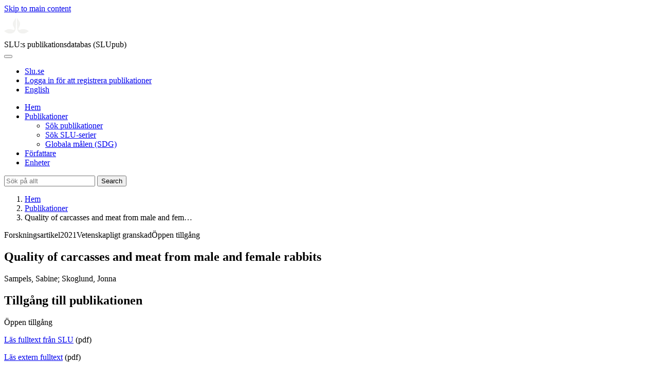

--- FILE ---
content_type: text/html; charset=UTF-8
request_url: https://publications.slu.se/?file=publ/show&id=119466&lang=se
body_size: 5268
content:

<!DOCTYPE html>
<html lang="sv">
<head>
    <meta charset="utf-8">
    <meta name="viewport" content="width=device-width, initial-scale=1, shrink-to-fit=no">

    <title>
    Quality of carcasses and meat from male and female rabbits | SLU:s publikationsdatabas (SLUpub)    </title>

    <meta name="description" content="Meat from rabbits offers high nutritive properties as it has high levels of essential amino acids, minerals and vitamins. Rabbit meat is also regarde">
    <link rel="icon" sizes="16x16" href="/favicon.ico">
    <link rel="icon" href="/icon.svg" type="image/svg+xml">
    <link rel="apple-touch-icon" href="/apple-touch-icon.png">

    <link href="/assets/brand/css/bootstrap.min.css" rel="stylesheet">
    <link href="/assets/brand/css/fonts/fonts.css?v=ed816c8a-1a76-5c17-b497-0bd5dfefcc64" rel="stylesheet">
    <link href="/assets/brand/css/fontawesome/css/regular.min.css?v=ed816c8a-1a76-5c17-b497-0bd5dfefcc64" rel="stylesheet">
    <link href="/assets/brand/css/fontawesome/css/solid.min.css?v=ed816c8a-1a76-5c17-b497-0bd5dfefcc64" rel="stylesheet">
    <link href="/assets/brand/css/fontawesome/css/fontawesome.min.css?v=ed816c8a-1a76-5c17-b497-0bd5dfefcc64" rel="stylesheet">
    <link href="/assets/brand/css/style.css?v=ed816c8a-1a76-5c17-b497-0bd5dfefcc64" rel="stylesheet">
    <link href="/assets/brand/css/show.css?v=ed816c8a-1a76-5c17-b497-0bd5dfefcc64" rel="stylesheet"><link href="/assets/brand/css/publ-show.css?v=ed816c8a-1a76-5c17-b497-0bd5dfefcc64" rel="stylesheet">
    
    <link rel="schema.DC" href="http://purl.org/dc/elements/1.1/">
<meta name="DC.title" content="Quality of carcasses and meat from male and female rabbits">
<meta name="DC.date" content="2021" >
<meta name="DC.type" content="Research article">
<meta name="DC.type" content="Peer-reviewed">
<meta name="DC.description.abstract" content="&lt;p&gt;Meat from rabbits offers high nutritive properties as it has high levels of essential amino acids, minerals and vitamins. Rabbit meat is also regarded lean, since it contains less fat than many other meat types. The composition of rabbit meat lipids is also favourable due to higher contents of unsaturated fatty acids compared to other types of meat. The aim of the present study was to examine and compare meat quality from male and female rabbits. A total of 24 rabbits (12 males and 12 females) were used. The rabbits were slaughtered at an age of 17&ndash;18 weeks. The following parameters were studied: slaughter traits, colour, pH, cooking loss, tenderness, total fat content and water holding capacity (WHC). Interestingly, the ultimate pH was significantly lower in male compared to female rabbits (p = 0.008). Moreover, cooking losses were higher in the meat from male rabbits (p = 0.001). No other relevant differences were found between meat from male and female rabbits suggesting that sex might be regarded as a minor factor in the production of rabbit meat at the chosen slaughter age.&lt;br&gt;&lt;/p&gt;">
<meta name="DC.identifier" content="10.21323/2414-438X-2021-6-3-255-258">
<meta name="DC.identifier" content="urn:nbn:se:slu:epsilon-p-119466">
<meta name="DC.identifier" content="https://res.slu.se/id/publ/119466">
<meta name="DC.identifier" content="https://pub.epsilon.slu.se/id/eprint/29455/contents">
<meta name="DC.creator" content="Sampels, Sabine">
<meta name="DC.creator" content="Skoglund, Jonna">
<meta name="citation_title" content="Quality of carcasses and meat from male and female rabbits">
<meta name="citation_publication_date" content="2021">
<meta name="citation_online_date" content="2022-11-03">
<meta name="citation_author" content="Sampels, Sabine">
<meta name="citation_author" content="Skoglund, Jonna">
<meta name="citation_journal_title" content="Teori&acirc; i praktika pererabotki m&acirc;sa">
<meta name="citation_volume" content="6">
<meta name="citation_issn" content="2414-438X">
<meta name="citation_issue" content="3">
<meta name="citation_pdf_url" content="https://pub.epsilon.slu.se/id/eprint/29455/contents">
<meta name="citation_abstract" content="&lt;p&gt;Meat from rabbits offers high nutritive properties as it has high levels of essential amino acids, minerals and vitamins. Rabbit meat is also regarded lean, since it contains less fat than many other meat types. The composition of rabbit meat lipids is also favourable due to higher contents of unsaturated fatty acids compared to other types of meat. The aim of the present study was to examine and compare meat quality from male and female rabbits. A total of 24 rabbits (12 males and 12 females) were used. The rabbits were slaughtered at an age of 17&ndash;18 weeks. The following parameters were studied: slaughter traits, colour, pH, cooking loss, tenderness, total fat content and water holding capacity (WHC). Interestingly, the ultimate pH was significantly lower in male compared to female rabbits (p = 0.008). Moreover, cooking losses were higher in the meat from male rabbits (p = 0.001). No other relevant differences were found between meat from male and female rabbits suggesting that sex might be regarded as a minor factor in the production of rabbit meat at the chosen slaughter age.&lt;br&gt;&lt;/p&gt;">
<meta name="citation_doi" content="10.21323/2414-438X-2021-6-3-255-258">
<meta name="citation_public_url" content="https://res.slu.se/id/publ/119466">
<meta name="eprints.title" content="Quality of carcasses and meat from male and female rabbits">
<meta name="eprints.date" content="2021">
<meta name="eprints.journal_title" content="Teoriâ i praktika pererabotki mâsa">
<meta name="eprints.journal_issn" content="2414-438X">
<meta name="eprints.volume" content="6">
<meta name="eprints.issue" content="3">
<meta name="eprints.type" content="Research article">
<meta name="eprints.type" content="Peer-reviewed">
<meta name="eprints.abstract" content="&lt;p&gt;Meat from rabbits offers high nutritive properties as it has high levels of essential amino acids, minerals and vitamins. Rabbit meat is also regarded lean, since it contains less fat than many other meat types. The composition of rabbit meat lipids is also favourable due to higher contents of unsaturated fatty acids compared to other types of meat. The aim of the present study was to examine and compare meat quality from male and female rabbits. A total of 24 rabbits (12 males and 12 females) were used. The rabbits were slaughtered at an age of 17&ndash;18 weeks. The following parameters were studied: slaughter traits, colour, pH, cooking loss, tenderness, total fat content and water holding capacity (WHC). Interestingly, the ultimate pH was significantly lower in male compared to female rabbits (p = 0.008). Moreover, cooking losses were higher in the meat from male rabbits (p = 0.001). No other relevant differences were found between meat from male and female rabbits suggesting that sex might be regarded as a minor factor in the production of rabbit meat at the chosen slaughter age.&lt;br&gt;&lt;/p&gt;">
<meta name="eprints.doi" content="10.21323/2414-438X-2021-6-3-255-258">
<meta name="eprints.urn" content="urn:nbn:se:slu:epsilon-p-119466">
<meta name="eprints.identifier" content="https://res.slu.se/id/publ/119466">
<meta name="eprints.document_url" content="https://pub.epsilon.slu.se/id/eprint/29455/contents">
<meta name="eprints.creators_name" content="Sampels, Sabine">
<meta name="eprints.creators_name" content="Skoglund, Jonna">
<link rel="canonical" href="https://publications.slu.se/?file=publ/show&id=119466">
<meta property="og:title" content="Quality of carcasses and meat from male and female rabbits">
<meta property="og:type" content="article">
<meta property="og:url" content="https://publications.slu.se/?file=publ/show&id=119466">
<meta property="og:image" content="https://publications.slu.se/apple-touch-icon.png">
<meta property="og:site_name" content="SLU:s publikationsdatabas (SLUpub)">
</head>
<body>
    <a class="skip-to-main-link" href="#main">Skip to main content</a>

    <header>
    <div class="container-fluid p-0">
        <div class="row g-0">
            <div class="col-12 col-lg-10 offset-lg-2 col-xxl-9 offset-xxl-3 d-flex">
                <div class="logotype">
                    <svg id="sluMainLogo" xmlns="http://www.w3.org/2000/svg" viewBox="-0 -152 848.43 848.44" width="48" aria-labelledby="sluMainLogoTitle" role="img">
  <title id="sluMainLogoTitle">Swedish University of Agricultural Sciences</title>
  <style>
    #sluMainLogo path { fill: #f2f2f0 }
  </style>
  <g>
    <path d="M867.56,474.7c-58.43,38.71-114,84.5-198.51,84.5-97.68,0-179.9-45.22-195.65-143.29-11.46-71.49-12.89-261.41-12.89-325.85V15.78h1.43c38.67,80.27,107.42,128,107.42,210.78,0,41-13.46,67.55-33.8,106.55-10.6,20.35-26.36,46.35-26.36,70.37,0,14.13,6.59,27.69,30.94,27.69,47.84,0,74.77-24.86,136.93-24.86,71,0,121.75,25.71,190.49,66.69v1.7Z" transform="translate(-19.13 -15.78)" />
    <path d="M19.13,473c68.75-41,119.45-66.69,190.5-66.69,62.16,0,89.08,24.86,136.92,24.86,24.35,0,30.94-13.56,30.94-27.69,0-24-15.75-50-26.35-70.37-20.34-39-33.8-65.57-33.8-106.55,0-82.8,68.75-130.51,107.42-210.78h1.43V89.5c0,65-1.43,254.92-12.89,326.41C397.54,514,315.33,559.2,217.65,559.2c-84.51,0-140.08-45.79-198.52-84.5V473Z" transform="translate(-19.13 -15.78)" />
  </g>
</svg>
                </div>
                <span class="align-self-end global-heading">SLU:s publikationsdatabas (SLUpub)</span>
            </div>
        </div>
    </div>

    <!-- Matomo Cloud -->
    <script>
        var _paq = window._paq = window._paq || [];
        /* tracker methods like "setCustomDimension" should be called before "trackPageView" */
        _paq.push(['trackPageView']);
        _paq.push(['enableLinkTracking']);
        (function() {
            var u="https://slu.matomo.cloud/";
            _paq.push(['setTrackerUrl', u+'matomo.php']);
            _paq.push(['setSiteId', '3']);
            var d=document, g=d.createElement('script'), s=d.getElementsByTagName('script')[0];
            g.async=true; g.src='//cdn.matomo.cloud/slu.matomo.cloud/matomo.js'; s.parentNode.insertBefore(g,s);
        })();
    </script>
    <!-- End Matomo Code -->
</header>

<div class="container-fluid p-0">
    <div class="navigation" id="navContainer">
        <div class="row g-0">
            <div class="col-12 col-lg-10 offset-lg-2 col-xxl-9 offset-xxl-3">
                <nav class="navbar navbar-right navbar-expand-md" aria-label="Huvudmeny">
                    <div class="container-fluid">
                        <button class="navbar-toggler ms-auto" id="navToggler" type="button" data-bs-toggle="collapse" data-bs-target="#navContent" aria-controls="navContent" aria-expanded="false" aria-label="Toggle navigation">
                            <span class="fa-solid fa-bars" aria-hidden="true"></span>
                        </button>
                        <div class="navbar-collapse navigation-items" id="navContent">
                            <div class="external-links">
                                <ul>
                                    <li>
                                        <a href="https://www.slu.se/">Slu.se</a>
                                    </li>
                                    <li>
                                        <a href="https://slupub.slu.se/">Logga in för att registrera publikationer</a>
                                    </li>
                                    <li class="text-nowrap"><a href="/?file=publ%2Fshow&id=119466&lang=en"><span class="fa-solid fa-globe me-2 me-md-1" aria-hidden="true"></span>English</a></li>                                </ul>
                            </div>
                            <ul class="navbar-nav">
                                <li class="nav-item">
                                    <a class="nav-link " href="/?file=search/main&lang=se" tabindex="0">Hem</a>
                                </li>
                                <li class="nav-item dropdown">
                                    <a class="nav-link dropdown-toggle active" href="/?file=publ/search&lang=se" id="navbarDropdownMenuLink" role="button" tabindex="0" data-bs-toggle="dropdown" aria-expanded="false">
                                        Publikationer                                    </a>
                                    <ul class="dropdown-menu m-0 pt-0" aria-labelledby="navbarDropdownMenuLink">
                                        <li><a class="dropdown-item ps-3 active" href="/?file=publ/search&lang=se">Sök publikationer</a></li>
                                        <li><a class="dropdown-item ps-3 " href="/?file=jour/search&lang=se">Sök SLU-serier</a></li>
                                        <li><a class="dropdown-item ps-3 " href="/?file=sdg/search&lang=se">Globala målen (SDG)</a></li>
                                    </ul>
                                </li>
                                <li class="nav-item">
                                    <a class="nav-link " href="/?file=pers/search&lang=se" tabindex="0">Författare</a>
                                </li>
                                <li class="nav-item">
                                    <a class="nav-link " href="/?file=orga/search&lang=se" tabindex="0">Enheter</a>
                                </li>
                            </ul>
                                                            <form class="d-flex">
                                    <input type="hidden" name="file" value="search/main">
                                    <input type="hidden" name="lang" value="se">
                                    <input class="flex-fill form-input" id="navbar_input_q" name="q" placeholder="Sök på allt" type="search" aria-labelledby="search-button">
                                    <button class="search-button" id="search-button" type="submit">
                                        <span class="sr-only">Search</span>
                                        <span class="fa-solid fa-magnifying-glass" aria-hidden="true"></span>
                                    </button>
                                </form>
                                                    </div>
                    </div>
                </nav>
            </div>
        </div>
    </div>
    <nav class="breadcrumbs d-none d-md-block py-md-1" aria-label="Brödsmulor">
        <div class="row g-0">
            <div class="col-12 col-lg-10 offset-lg-2 col-xxl-9 offset-xxl-3">
                                    <ol class="m-0">
                        <li><a href="/?file=search/main&lang=se">Hem</a></li>
                                                    <li><a href="/?file=publ/search&lang=se">Publikationer</a></li>
                            <li><span aria-current="page">Quality of carcasses and meat from male and fem&hellip;</span></li>
                                            </ol>
                            </div>
        </div>
    </nav>
</div>

    <main id="main">
        <section class="search-hit px-3" aria-labelledby="landingPageHeading">
    <div class="container-fluid p-0">
        <div class="row align-items-start g-3 mt-0">
            <div class="col-12 col-lg-8 offset-lg-2 col-xxl-6 offset-xxl-3 mt-0">
                <div class="row g-0 mt-0">
                    <div class="banner panel search-hit-card col p-3 p-md-4">
                        <p class="subheading mb-1">
                            <span>Forskningsartikel</span><span class="vr"></span><span>2021</span><span class="vr"></span><span>Vetenskapligt granskad</span><span class="vr"></span><span>Öppen tillgång</span>                        </p>
                        <h1 class="mb-2" id="landingPageHeading">Quality of carcasses and meat from male and female rabbits</h1>
                        <p class="primary">
                            Sampels, Sabine;  Skoglund, Jonna                        </p>
                    </div>
                </div>
                                    <div class="row mt-3 d-xxl-none">
                        <div class="col">
                            <aside class="panel p-3"><div class="d-flex flex-row flex-xxl-column-reverse gap-3 gap-xxl-2 align-items-center align-items-xxl-start"><h2 class="discreet m-0">Tillgång till publikationen</h2><span class="pill"><span>Öppen tillgång</span><img alt="" src="/assets/brand/img/openaccess.svg"></span></div><div class="d-flex flex-row flex-xxl-column flex-wrap gap-3 mt-2"><div class="note py-1"><p><a href="https://pub.epsilon.slu.se/id/document/20403897">Läs fulltext från SLU</a> (pdf)</p></div><div class="note py-1"><p><a href="https://www.meatjournal.ru/jour/article/download/188/250">Läs extern fulltext</a> (pdf)</p></div></div></aside>                        </div>
                    </div>
                                <div class="row">
                    <div class="col text-column">
                                                    <h2 class="discreet">Sammanfattning</h2>
                            <p>Meat from rabbits offers high nutritive properties as it has high levels of essential amino acids, minerals and vitamins. Rabbit meat is also regarded lean, since it contains less fat than many other meat types. The composition of rabbit meat lipids is also favourable due to higher contents of unsaturated fatty acids compared to other types of meat. The aim of the present study was to examine and compare meat quality from male and female rabbits. A total of 24 rabbits (12 males and 12 females) were used. The rabbits were slaughtered at an age of 17–18 weeks. The following parameters were studied: slaughter traits, colour, pH, cooking loss, tenderness, total fat content and water holding capacity (WHC). Interestingly, the ultimate pH was significantly lower in male compared to female rabbits (p = 0.008). Moreover, cooking losses were higher in the meat from male rabbits (p = 0.001). No other relevant differences were found between meat from male and female rabbits suggesting that sex might be regarded as a minor factor in the production of rabbit meat at the chosen slaughter age.<br></p>
                                                    <h2 class="discreet">Nyckelord</h2>
                            <p>
                                oryctolagus cuniculus; meat quality; colour; cooking loss; tenderness; gender                            </p>
                        
                                                    <h2 class="discreet">Publicerad i</h2>
                            <p>
                                <span class="fw-bold">Teori&acirc; i praktika pererabotki m&acirc;sa</span><br>2021, volym: 6, nummer: 3, sidor: 255-258<br>                            </p>
                        
                        
                        <h2 class="discreet">SLU författare</h2><ul class="p-0"><li class="d-block"><article class="mb-3"><h3><a href="/?file=pers/show&sort=PY%20desc,slu_last_update%20desc&cid=3147523&lang=se">Sampels, Sabine</a></h3><ul class="fa-ul ms-4"><li class="affl"><span class="fa-li"><i class="fa-regular fa-caret-right"></i></span><a href="/?file=orga/show&cid=259093978&lang=se">Institutionen för molekylära vetenskaper</a>, Sveriges lantbruksuniversitet<br></li></ul></article></li></ul>
                        
                        
                                                    <h2 class="discreet">UKÄ forskningsämne</h2>
                            <p>
                                Livsmedelsvetenskap<br>                            </p>
                        
                        
                                                    <h2 class="discreet">Publikationens identifierare</h2>
                            <ul class="list-unstyled">
                                <li>DOI: https://doi.org/10.21323/2414-438X-2021-6-3-255-258</li>                                                                                            </ul>
                        
                                                    <h2 class="discreet">Permanent länk till denna sida (URI)</h2>
                            <p>https://res.slu.se/id/publ/119466</p>
                                            </div>
                </div>
            </div>
                            <div class="col-12 col-lg-8 offset-lg-2 col-xxl-3 offset-xxl-0 d-flex mt-2 mt-xxl-0 mb-4 d-none d-xxl-flex">
                    <aside class="panel p-3"><div class="d-flex flex-row flex-xxl-column-reverse gap-3 gap-xxl-2 align-items-center align-items-xxl-start"><h2 class="discreet m-0">Tillgång till publikationen</h2><span class="pill"><span>Öppen tillgång</span><img alt="" src="/assets/brand/img/openaccess.svg"></span></div><div class="d-flex flex-row flex-xxl-column flex-wrap gap-3 mt-2"><div class="note py-1"><p><a href="https://pub.epsilon.slu.se/id/document/20403897">Läs fulltext från SLU</a> (pdf)</p></div><div class="note py-1"><p><a href="https://www.meatjournal.ru/jour/article/download/188/250">Läs extern fulltext</a> (pdf)</p></div></div></aside>                </div>
                    </div>
    </div>
</section>

    </main>

    <footer class="px-3">
    <div class="container-fluid p-0">
        <div class="row g-0">
            <div class="col-12 col-lg-4 offset-lg-2 col-xxl-3 offset-xxl-3">
                <h2>Feedback och Support</h2>
                <ul class="list-unstyled">
                    <li>
                        <a class="dark-bg" href="mailto:biblioteket@slu.se">E-post: biblioteket@slu.se</a>
                    </li>
                    <li>
                        <a class="dark-bg" href="https://www.slu.se/bibliotek/publicera/registrera-och-publicera-i-slus-publikationsdatabas/">Guide för registrering och publicering</a>
                    </li>
                </ul>
            </div>
            <div class="col-12 col-lg-4 col-xxl-3">
                <h2>SLU:s publikationsdatabas</h2>
                <ul class="list-unstyled">
                    <li>
                        <a class="dark-bg" href="https://www.slu.se/bibliotek/kontakt/personuppgiftsbehandling-pa-slu-biblioteket/">Personuppgiftsbehandling</a>
                    </li>
                    <li>
                        <a class="dark-bg" href="https://www.slu.se/bibliotek/kontakt/tillganglighetsredogorelse/">Tillgänglighet</a>
                    </li>
                    <li>
                        <a class="dark-bg" href="/?file=misc/about&lang=se">Om SLU:s publikationsdatabas</a>
                    </li>
                </ul>
            </div>
        </div>
    </div>

    <!-- Git Info -->
    
</footer>

    <script src="/assets/brand/js/bootstrap.bundle.min.js"></script>     <script src="/assets/brand/js/group-digits.js?v=ed816c8a-1a76-5c17-b497-0bd5dfefcc64"></script>
    <script>
        const navToggler = document.getElementById('navToggler');
        navToggler.classList.add('collapsed');
        navToggler.addEventListener('click', function () {
            document.getElementById('navContainer').classList.toggle('expanded');
        });
        document.getElementById('navContent').classList.add('collapse');
        Array.from(document.getElementsByClassName('js-group-digits')).forEach(e => groupDigits(e));
        var popoverTriggerList = [].slice.call(document.querySelectorAll('[data-bs-toggle="popover"]'));
        var popoverList = popoverTriggerList.map(function (popoverTriggerEl) {
            return new bootstrap.Popover(popoverTriggerEl);
        });
    </script>
</body>
</html>
